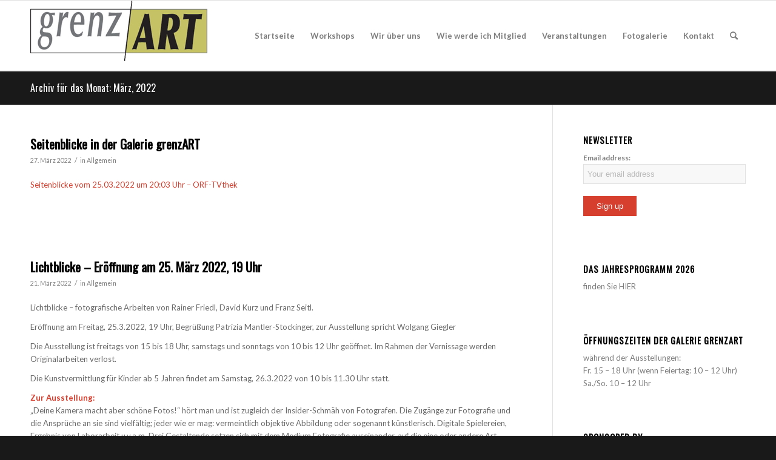

--- FILE ---
content_type: text/html; charset=UTF-8
request_url: http://www.grenzart.org/2022/03/
body_size: 55417
content:
<!DOCTYPE html>
<html lang="de" class="html_stretched responsive av-preloader-disabled  html_header_top html_logo_left html_main_nav_header html_menu_right html_large html_header_sticky html_header_shrinking html_mobile_menu_phone html_header_searchicon html_content_align_center html_header_unstick_top_disabled html_header_stretch_disabled html_av-overlay-side html_av-overlay-side-classic html_av-submenu-noclone html_entry_id_366 av-cookies-no-cookie-consent av-no-preview av-default-lightbox html_text_menu_active av-mobile-menu-switch-default">
<head>
<meta charset="UTF-8" />
<meta name="robots" content="noindex, follow" />


<!-- mobile setting -->
<meta name="viewport" content="width=device-width, initial-scale=1">

<!-- Scripts/CSS and wp_head hook -->
<title>März 2022 &#8211; GrenzART</title>
<meta name='robots' content='max-image-preview:large' />
<link rel="alternate" type="application/rss+xml" title="GrenzART &raquo; Feed" href="http://www.grenzart.org/feed/" />
<link rel="alternate" type="application/rss+xml" title="GrenzART &raquo; Kommentar-Feed" href="http://www.grenzart.org/comments/feed/" />
<link rel="alternate" type="text/calendar" title="GrenzART &raquo; iCal Feed" href="http://www.grenzart.org/events/?ical=1" />

<!-- google webfont font replacement -->

			<script type='text/javascript'>

				(function() {

					/*	check if webfonts are disabled by user setting via cookie - or user must opt in.	*/
					var html = document.getElementsByTagName('html')[0];
					var cookie_check = html.className.indexOf('av-cookies-needs-opt-in') >= 0 || html.className.indexOf('av-cookies-can-opt-out') >= 0;
					var allow_continue = true;
					var silent_accept_cookie = html.className.indexOf('av-cookies-user-silent-accept') >= 0;

					if( cookie_check && ! silent_accept_cookie )
					{
						if( ! document.cookie.match(/aviaCookieConsent/) || html.className.indexOf('av-cookies-session-refused') >= 0 )
						{
							allow_continue = false;
						}
						else
						{
							if( ! document.cookie.match(/aviaPrivacyRefuseCookiesHideBar/) )
							{
								allow_continue = false;
							}
							else if( ! document.cookie.match(/aviaPrivacyEssentialCookiesEnabled/) )
							{
								allow_continue = false;
							}
							else if( document.cookie.match(/aviaPrivacyGoogleWebfontsDisabled/) )
							{
								allow_continue = false;
							}
						}
					}

					if( allow_continue )
					{
						var f = document.createElement('link');

						f.type 	= 'text/css';
						f.rel 	= 'stylesheet';
						f.href 	= 'https://fonts.googleapis.com/css?family=Oswald%7CLato:300,400,700&display=auto';
						f.id 	= 'avia-google-webfont';

						document.getElementsByTagName('head')[0].appendChild(f);
					}
				})();

			</script>
			<script type="text/javascript">
/* <![CDATA[ */
window._wpemojiSettings = {"baseUrl":"https:\/\/s.w.org\/images\/core\/emoji\/15.0.3\/72x72\/","ext":".png","svgUrl":"https:\/\/s.w.org\/images\/core\/emoji\/15.0.3\/svg\/","svgExt":".svg","source":{"concatemoji":"http:\/\/www.grenzart.org\/wp-includes\/js\/wp-emoji-release.min.js?ver=6.5.7"}};
/*! This file is auto-generated */
!function(i,n){var o,s,e;function c(e){try{var t={supportTests:e,timestamp:(new Date).valueOf()};sessionStorage.setItem(o,JSON.stringify(t))}catch(e){}}function p(e,t,n){e.clearRect(0,0,e.canvas.width,e.canvas.height),e.fillText(t,0,0);var t=new Uint32Array(e.getImageData(0,0,e.canvas.width,e.canvas.height).data),r=(e.clearRect(0,0,e.canvas.width,e.canvas.height),e.fillText(n,0,0),new Uint32Array(e.getImageData(0,0,e.canvas.width,e.canvas.height).data));return t.every(function(e,t){return e===r[t]})}function u(e,t,n){switch(t){case"flag":return n(e,"\ud83c\udff3\ufe0f\u200d\u26a7\ufe0f","\ud83c\udff3\ufe0f\u200b\u26a7\ufe0f")?!1:!n(e,"\ud83c\uddfa\ud83c\uddf3","\ud83c\uddfa\u200b\ud83c\uddf3")&&!n(e,"\ud83c\udff4\udb40\udc67\udb40\udc62\udb40\udc65\udb40\udc6e\udb40\udc67\udb40\udc7f","\ud83c\udff4\u200b\udb40\udc67\u200b\udb40\udc62\u200b\udb40\udc65\u200b\udb40\udc6e\u200b\udb40\udc67\u200b\udb40\udc7f");case"emoji":return!n(e,"\ud83d\udc26\u200d\u2b1b","\ud83d\udc26\u200b\u2b1b")}return!1}function f(e,t,n){var r="undefined"!=typeof WorkerGlobalScope&&self instanceof WorkerGlobalScope?new OffscreenCanvas(300,150):i.createElement("canvas"),a=r.getContext("2d",{willReadFrequently:!0}),o=(a.textBaseline="top",a.font="600 32px Arial",{});return e.forEach(function(e){o[e]=t(a,e,n)}),o}function t(e){var t=i.createElement("script");t.src=e,t.defer=!0,i.head.appendChild(t)}"undefined"!=typeof Promise&&(o="wpEmojiSettingsSupports",s=["flag","emoji"],n.supports={everything:!0,everythingExceptFlag:!0},e=new Promise(function(e){i.addEventListener("DOMContentLoaded",e,{once:!0})}),new Promise(function(t){var n=function(){try{var e=JSON.parse(sessionStorage.getItem(o));if("object"==typeof e&&"number"==typeof e.timestamp&&(new Date).valueOf()<e.timestamp+604800&&"object"==typeof e.supportTests)return e.supportTests}catch(e){}return null}();if(!n){if("undefined"!=typeof Worker&&"undefined"!=typeof OffscreenCanvas&&"undefined"!=typeof URL&&URL.createObjectURL&&"undefined"!=typeof Blob)try{var e="postMessage("+f.toString()+"("+[JSON.stringify(s),u.toString(),p.toString()].join(",")+"));",r=new Blob([e],{type:"text/javascript"}),a=new Worker(URL.createObjectURL(r),{name:"wpTestEmojiSupports"});return void(a.onmessage=function(e){c(n=e.data),a.terminate(),t(n)})}catch(e){}c(n=f(s,u,p))}t(n)}).then(function(e){for(var t in e)n.supports[t]=e[t],n.supports.everything=n.supports.everything&&n.supports[t],"flag"!==t&&(n.supports.everythingExceptFlag=n.supports.everythingExceptFlag&&n.supports[t]);n.supports.everythingExceptFlag=n.supports.everythingExceptFlag&&!n.supports.flag,n.DOMReady=!1,n.readyCallback=function(){n.DOMReady=!0}}).then(function(){return e}).then(function(){var e;n.supports.everything||(n.readyCallback(),(e=n.source||{}).concatemoji?t(e.concatemoji):e.wpemoji&&e.twemoji&&(t(e.twemoji),t(e.wpemoji)))}))}((window,document),window._wpemojiSettings);
/* ]]> */
</script>
<style id='wp-emoji-styles-inline-css' type='text/css'>

	img.wp-smiley, img.emoji {
		display: inline !important;
		border: none !important;
		box-shadow: none !important;
		height: 1em !important;
		width: 1em !important;
		margin: 0 0.07em !important;
		vertical-align: -0.1em !important;
		background: none !important;
		padding: 0 !important;
	}
</style>
<link rel='stylesheet' id='wp-block-library-css' href='http://www.grenzart.org/wp-includes/css/dist/block-library/style.min.css?ver=6.5.7' type='text/css' media='all' />
<style id='global-styles-inline-css' type='text/css'>
body{--wp--preset--color--black: #000000;--wp--preset--color--cyan-bluish-gray: #abb8c3;--wp--preset--color--white: #ffffff;--wp--preset--color--pale-pink: #f78da7;--wp--preset--color--vivid-red: #cf2e2e;--wp--preset--color--luminous-vivid-orange: #ff6900;--wp--preset--color--luminous-vivid-amber: #fcb900;--wp--preset--color--light-green-cyan: #7bdcb5;--wp--preset--color--vivid-green-cyan: #00d084;--wp--preset--color--pale-cyan-blue: #8ed1fc;--wp--preset--color--vivid-cyan-blue: #0693e3;--wp--preset--color--vivid-purple: #9b51e0;--wp--preset--color--metallic-red: #b02b2c;--wp--preset--color--maximum-yellow-red: #edae44;--wp--preset--color--yellow-sun: #eeee22;--wp--preset--color--palm-leaf: #83a846;--wp--preset--color--aero: #7bb0e7;--wp--preset--color--old-lavender: #745f7e;--wp--preset--color--steel-teal: #5f8789;--wp--preset--color--raspberry-pink: #d65799;--wp--preset--color--medium-turquoise: #4ecac2;--wp--preset--gradient--vivid-cyan-blue-to-vivid-purple: linear-gradient(135deg,rgba(6,147,227,1) 0%,rgb(155,81,224) 100%);--wp--preset--gradient--light-green-cyan-to-vivid-green-cyan: linear-gradient(135deg,rgb(122,220,180) 0%,rgb(0,208,130) 100%);--wp--preset--gradient--luminous-vivid-amber-to-luminous-vivid-orange: linear-gradient(135deg,rgba(252,185,0,1) 0%,rgba(255,105,0,1) 100%);--wp--preset--gradient--luminous-vivid-orange-to-vivid-red: linear-gradient(135deg,rgba(255,105,0,1) 0%,rgb(207,46,46) 100%);--wp--preset--gradient--very-light-gray-to-cyan-bluish-gray: linear-gradient(135deg,rgb(238,238,238) 0%,rgb(169,184,195) 100%);--wp--preset--gradient--cool-to-warm-spectrum: linear-gradient(135deg,rgb(74,234,220) 0%,rgb(151,120,209) 20%,rgb(207,42,186) 40%,rgb(238,44,130) 60%,rgb(251,105,98) 80%,rgb(254,248,76) 100%);--wp--preset--gradient--blush-light-purple: linear-gradient(135deg,rgb(255,206,236) 0%,rgb(152,150,240) 100%);--wp--preset--gradient--blush-bordeaux: linear-gradient(135deg,rgb(254,205,165) 0%,rgb(254,45,45) 50%,rgb(107,0,62) 100%);--wp--preset--gradient--luminous-dusk: linear-gradient(135deg,rgb(255,203,112) 0%,rgb(199,81,192) 50%,rgb(65,88,208) 100%);--wp--preset--gradient--pale-ocean: linear-gradient(135deg,rgb(255,245,203) 0%,rgb(182,227,212) 50%,rgb(51,167,181) 100%);--wp--preset--gradient--electric-grass: linear-gradient(135deg,rgb(202,248,128) 0%,rgb(113,206,126) 100%);--wp--preset--gradient--midnight: linear-gradient(135deg,rgb(2,3,129) 0%,rgb(40,116,252) 100%);--wp--preset--font-size--small: 1rem;--wp--preset--font-size--medium: 1.125rem;--wp--preset--font-size--large: 1.75rem;--wp--preset--font-size--x-large: clamp(1.75rem, 3vw, 2.25rem);--wp--preset--spacing--20: 0.44rem;--wp--preset--spacing--30: 0.67rem;--wp--preset--spacing--40: 1rem;--wp--preset--spacing--50: 1.5rem;--wp--preset--spacing--60: 2.25rem;--wp--preset--spacing--70: 3.38rem;--wp--preset--spacing--80: 5.06rem;--wp--preset--shadow--natural: 6px 6px 9px rgba(0, 0, 0, 0.2);--wp--preset--shadow--deep: 12px 12px 50px rgba(0, 0, 0, 0.4);--wp--preset--shadow--sharp: 6px 6px 0px rgba(0, 0, 0, 0.2);--wp--preset--shadow--outlined: 6px 6px 0px -3px rgba(255, 255, 255, 1), 6px 6px rgba(0, 0, 0, 1);--wp--preset--shadow--crisp: 6px 6px 0px rgba(0, 0, 0, 1);}body { margin: 0;--wp--style--global--content-size: 800px;--wp--style--global--wide-size: 1130px; }.wp-site-blocks > .alignleft { float: left; margin-right: 2em; }.wp-site-blocks > .alignright { float: right; margin-left: 2em; }.wp-site-blocks > .aligncenter { justify-content: center; margin-left: auto; margin-right: auto; }:where(.is-layout-flex){gap: 0.5em;}:where(.is-layout-grid){gap: 0.5em;}body .is-layout-flow > .alignleft{float: left;margin-inline-start: 0;margin-inline-end: 2em;}body .is-layout-flow > .alignright{float: right;margin-inline-start: 2em;margin-inline-end: 0;}body .is-layout-flow > .aligncenter{margin-left: auto !important;margin-right: auto !important;}body .is-layout-constrained > .alignleft{float: left;margin-inline-start: 0;margin-inline-end: 2em;}body .is-layout-constrained > .alignright{float: right;margin-inline-start: 2em;margin-inline-end: 0;}body .is-layout-constrained > .aligncenter{margin-left: auto !important;margin-right: auto !important;}body .is-layout-constrained > :where(:not(.alignleft):not(.alignright):not(.alignfull)){max-width: var(--wp--style--global--content-size);margin-left: auto !important;margin-right: auto !important;}body .is-layout-constrained > .alignwide{max-width: var(--wp--style--global--wide-size);}body .is-layout-flex{display: flex;}body .is-layout-flex{flex-wrap: wrap;align-items: center;}body .is-layout-flex > *{margin: 0;}body .is-layout-grid{display: grid;}body .is-layout-grid > *{margin: 0;}body{padding-top: 0px;padding-right: 0px;padding-bottom: 0px;padding-left: 0px;}a:where(:not(.wp-element-button)){text-decoration: underline;}.wp-element-button, .wp-block-button__link{background-color: #32373c;border-width: 0;color: #fff;font-family: inherit;font-size: inherit;line-height: inherit;padding: calc(0.667em + 2px) calc(1.333em + 2px);text-decoration: none;}.has-black-color{color: var(--wp--preset--color--black) !important;}.has-cyan-bluish-gray-color{color: var(--wp--preset--color--cyan-bluish-gray) !important;}.has-white-color{color: var(--wp--preset--color--white) !important;}.has-pale-pink-color{color: var(--wp--preset--color--pale-pink) !important;}.has-vivid-red-color{color: var(--wp--preset--color--vivid-red) !important;}.has-luminous-vivid-orange-color{color: var(--wp--preset--color--luminous-vivid-orange) !important;}.has-luminous-vivid-amber-color{color: var(--wp--preset--color--luminous-vivid-amber) !important;}.has-light-green-cyan-color{color: var(--wp--preset--color--light-green-cyan) !important;}.has-vivid-green-cyan-color{color: var(--wp--preset--color--vivid-green-cyan) !important;}.has-pale-cyan-blue-color{color: var(--wp--preset--color--pale-cyan-blue) !important;}.has-vivid-cyan-blue-color{color: var(--wp--preset--color--vivid-cyan-blue) !important;}.has-vivid-purple-color{color: var(--wp--preset--color--vivid-purple) !important;}.has-metallic-red-color{color: var(--wp--preset--color--metallic-red) !important;}.has-maximum-yellow-red-color{color: var(--wp--preset--color--maximum-yellow-red) !important;}.has-yellow-sun-color{color: var(--wp--preset--color--yellow-sun) !important;}.has-palm-leaf-color{color: var(--wp--preset--color--palm-leaf) !important;}.has-aero-color{color: var(--wp--preset--color--aero) !important;}.has-old-lavender-color{color: var(--wp--preset--color--old-lavender) !important;}.has-steel-teal-color{color: var(--wp--preset--color--steel-teal) !important;}.has-raspberry-pink-color{color: var(--wp--preset--color--raspberry-pink) !important;}.has-medium-turquoise-color{color: var(--wp--preset--color--medium-turquoise) !important;}.has-black-background-color{background-color: var(--wp--preset--color--black) !important;}.has-cyan-bluish-gray-background-color{background-color: var(--wp--preset--color--cyan-bluish-gray) !important;}.has-white-background-color{background-color: var(--wp--preset--color--white) !important;}.has-pale-pink-background-color{background-color: var(--wp--preset--color--pale-pink) !important;}.has-vivid-red-background-color{background-color: var(--wp--preset--color--vivid-red) !important;}.has-luminous-vivid-orange-background-color{background-color: var(--wp--preset--color--luminous-vivid-orange) !important;}.has-luminous-vivid-amber-background-color{background-color: var(--wp--preset--color--luminous-vivid-amber) !important;}.has-light-green-cyan-background-color{background-color: var(--wp--preset--color--light-green-cyan) !important;}.has-vivid-green-cyan-background-color{background-color: var(--wp--preset--color--vivid-green-cyan) !important;}.has-pale-cyan-blue-background-color{background-color: var(--wp--preset--color--pale-cyan-blue) !important;}.has-vivid-cyan-blue-background-color{background-color: var(--wp--preset--color--vivid-cyan-blue) !important;}.has-vivid-purple-background-color{background-color: var(--wp--preset--color--vivid-purple) !important;}.has-metallic-red-background-color{background-color: var(--wp--preset--color--metallic-red) !important;}.has-maximum-yellow-red-background-color{background-color: var(--wp--preset--color--maximum-yellow-red) !important;}.has-yellow-sun-background-color{background-color: var(--wp--preset--color--yellow-sun) !important;}.has-palm-leaf-background-color{background-color: var(--wp--preset--color--palm-leaf) !important;}.has-aero-background-color{background-color: var(--wp--preset--color--aero) !important;}.has-old-lavender-background-color{background-color: var(--wp--preset--color--old-lavender) !important;}.has-steel-teal-background-color{background-color: var(--wp--preset--color--steel-teal) !important;}.has-raspberry-pink-background-color{background-color: var(--wp--preset--color--raspberry-pink) !important;}.has-medium-turquoise-background-color{background-color: var(--wp--preset--color--medium-turquoise) !important;}.has-black-border-color{border-color: var(--wp--preset--color--black) !important;}.has-cyan-bluish-gray-border-color{border-color: var(--wp--preset--color--cyan-bluish-gray) !important;}.has-white-border-color{border-color: var(--wp--preset--color--white) !important;}.has-pale-pink-border-color{border-color: var(--wp--preset--color--pale-pink) !important;}.has-vivid-red-border-color{border-color: var(--wp--preset--color--vivid-red) !important;}.has-luminous-vivid-orange-border-color{border-color: var(--wp--preset--color--luminous-vivid-orange) !important;}.has-luminous-vivid-amber-border-color{border-color: var(--wp--preset--color--luminous-vivid-amber) !important;}.has-light-green-cyan-border-color{border-color: var(--wp--preset--color--light-green-cyan) !important;}.has-vivid-green-cyan-border-color{border-color: var(--wp--preset--color--vivid-green-cyan) !important;}.has-pale-cyan-blue-border-color{border-color: var(--wp--preset--color--pale-cyan-blue) !important;}.has-vivid-cyan-blue-border-color{border-color: var(--wp--preset--color--vivid-cyan-blue) !important;}.has-vivid-purple-border-color{border-color: var(--wp--preset--color--vivid-purple) !important;}.has-metallic-red-border-color{border-color: var(--wp--preset--color--metallic-red) !important;}.has-maximum-yellow-red-border-color{border-color: var(--wp--preset--color--maximum-yellow-red) !important;}.has-yellow-sun-border-color{border-color: var(--wp--preset--color--yellow-sun) !important;}.has-palm-leaf-border-color{border-color: var(--wp--preset--color--palm-leaf) !important;}.has-aero-border-color{border-color: var(--wp--preset--color--aero) !important;}.has-old-lavender-border-color{border-color: var(--wp--preset--color--old-lavender) !important;}.has-steel-teal-border-color{border-color: var(--wp--preset--color--steel-teal) !important;}.has-raspberry-pink-border-color{border-color: var(--wp--preset--color--raspberry-pink) !important;}.has-medium-turquoise-border-color{border-color: var(--wp--preset--color--medium-turquoise) !important;}.has-vivid-cyan-blue-to-vivid-purple-gradient-background{background: var(--wp--preset--gradient--vivid-cyan-blue-to-vivid-purple) !important;}.has-light-green-cyan-to-vivid-green-cyan-gradient-background{background: var(--wp--preset--gradient--light-green-cyan-to-vivid-green-cyan) !important;}.has-luminous-vivid-amber-to-luminous-vivid-orange-gradient-background{background: var(--wp--preset--gradient--luminous-vivid-amber-to-luminous-vivid-orange) !important;}.has-luminous-vivid-orange-to-vivid-red-gradient-background{background: var(--wp--preset--gradient--luminous-vivid-orange-to-vivid-red) !important;}.has-very-light-gray-to-cyan-bluish-gray-gradient-background{background: var(--wp--preset--gradient--very-light-gray-to-cyan-bluish-gray) !important;}.has-cool-to-warm-spectrum-gradient-background{background: var(--wp--preset--gradient--cool-to-warm-spectrum) !important;}.has-blush-light-purple-gradient-background{background: var(--wp--preset--gradient--blush-light-purple) !important;}.has-blush-bordeaux-gradient-background{background: var(--wp--preset--gradient--blush-bordeaux) !important;}.has-luminous-dusk-gradient-background{background: var(--wp--preset--gradient--luminous-dusk) !important;}.has-pale-ocean-gradient-background{background: var(--wp--preset--gradient--pale-ocean) !important;}.has-electric-grass-gradient-background{background: var(--wp--preset--gradient--electric-grass) !important;}.has-midnight-gradient-background{background: var(--wp--preset--gradient--midnight) !important;}.has-small-font-size{font-size: var(--wp--preset--font-size--small) !important;}.has-medium-font-size{font-size: var(--wp--preset--font-size--medium) !important;}.has-large-font-size{font-size: var(--wp--preset--font-size--large) !important;}.has-x-large-font-size{font-size: var(--wp--preset--font-size--x-large) !important;}
.wp-block-navigation a:where(:not(.wp-element-button)){color: inherit;}
:where(.wp-block-post-template.is-layout-flex){gap: 1.25em;}:where(.wp-block-post-template.is-layout-grid){gap: 1.25em;}
:where(.wp-block-columns.is-layout-flex){gap: 2em;}:where(.wp-block-columns.is-layout-grid){gap: 2em;}
.wp-block-pullquote{font-size: 1.5em;line-height: 1.6;}
</style>
<link rel='stylesheet' id='contact-form-7-css' href='http://www.grenzart.org/wp-content/plugins/contact-form-7/includes/css/styles.css?ver=5.9.6' type='text/css' media='all' />
<link rel='stylesheet' id='photonic-slider-css' href='http://www.grenzart.org/wp-content/plugins/photonic/include/ext/splide/splide.min.css?ver=20240703-90734' type='text/css' media='all' />
<link rel='stylesheet' id='photonic-lightbox-css' href='http://www.grenzart.org/wp-content/plugins/photonic/include/ext/lightcase/lightcase.min.css?ver=20240703-90734' type='text/css' media='all' />
<link rel='stylesheet' id='photonic-css' href='http://www.grenzart.org/wp-content/plugins/photonic/include/css/front-end/core/photonic.min.css?ver=20240703-90734' type='text/css' media='all' />
<style id='photonic-inline-css' type='text/css'>
/* Retrieved from saved CSS */
.photonic-panel { background:  rgb(17,17,17)  !important;

	border-top: none;
	border-right: none;
	border-bottom: none;
	border-left: none;
 }
.photonic-random-layout .photonic-thumb { padding: 2px}
.photonic-masonry-layout .photonic-thumb, .photonic-masonry-horizontal-layout .photonic-thumb { padding: 2px}
.photonic-mosaic-layout .photonic-thumb { padding: 2px}

</style>
<link rel='stylesheet' id='avia-merged-styles-css' href='http://www.grenzart.org/wp-content/uploads/dynamic_avia/avia-merged-styles-825f62817aa0eab811315ad28222a6bb---690124bb24d36.css' type='text/css' media='all' />
<script type="text/javascript" src="http://www.grenzart.org/wp-includes/js/jquery/jquery.min.js?ver=3.7.1" id="jquery-core-js"></script>
<script type="text/javascript" src="http://www.grenzart.org/wp-includes/js/jquery/jquery-migrate.min.js?ver=3.4.1" id="jquery-migrate-js"></script>
<script type="text/javascript" src="http://www.grenzart.org/wp-content/uploads/dynamic_avia/avia-head-scripts-1dcaec7ca9fdf7e163df8d3c9af0e2b5---690124bb2aaff.js" id="avia-head-scripts-js"></script>
<link rel="https://api.w.org/" href="http://www.grenzart.org/wp-json/" /><link rel="EditURI" type="application/rsd+xml" title="RSD" href="http://www.grenzart.org/xmlrpc.php?rsd" />
<meta name="generator" content="WordPress 6.5.7" />
<meta name="tec-api-version" content="v1"><meta name="tec-api-origin" content="http://www.grenzart.org"><link rel="alternate" href="http://www.grenzart.org/wp-json/tribe/events/v1/" /><link rel="profile" href="https://gmpg.org/xfn/11" />
<link rel="alternate" type="application/rss+xml" title="GrenzART RSS2 Feed" href="http://www.grenzart.org/feed/" />
<link rel="pingback" href="http://www.grenzart.org/xmlrpc.php" />
<!--[if lt IE 9]><script src="http://www.grenzart.org/wp-content/themes/enfold/js/html5shiv.js"></script><![endif]-->


<!-- To speed up the rendering and to display the site as fast as possible to the user we include some styles and scripts for above the fold content inline -->
<script type="text/javascript">'use strict';var avia_is_mobile=!1;if(/Android|webOS|iPhone|iPad|iPod|BlackBerry|IEMobile|Opera Mini/i.test(navigator.userAgent)&&'ontouchstart' in document.documentElement){avia_is_mobile=!0;document.documentElement.className+=' avia_mobile '}
else{document.documentElement.className+=' avia_desktop '};document.documentElement.className+=' js_active ';(function(){var e=['-webkit-','-moz-','-ms-',''],n='',o=!1,a=!1;for(var t in e){if(e[t]+'transform' in document.documentElement.style){o=!0;n=e[t]+'transform'};if(e[t]+'perspective' in document.documentElement.style){a=!0}};if(o){document.documentElement.className+=' avia_transform '};if(a){document.documentElement.className+=' avia_transform3d '};if(typeof document.getElementsByClassName=='function'&&typeof document.documentElement.getBoundingClientRect=='function'&&avia_is_mobile==!1){if(n&&window.innerHeight>0){setTimeout(function(){var e=0,o={},a=0,t=document.getElementsByClassName('av-parallax'),i=window.pageYOffset||document.documentElement.scrollTop;for(e=0;e<t.length;e++){t[e].style.top='0px';o=t[e].getBoundingClientRect();a=Math.ceil((window.innerHeight+i-o.top)*0.3);t[e].style[n]='translate(0px, '+a+'px)';t[e].style.top='auto';t[e].className+=' enabled-parallax '}},50)}}})();</script><style type="text/css">
		@font-face {font-family: 'entypo-fontello'; font-weight: normal; font-style: normal; font-display: auto;
		src: url('http://www.grenzart.org/wp-content/themes/enfold/config-templatebuilder/avia-template-builder/assets/fonts/entypo-fontello.woff2') format('woff2'),
		url('http://www.grenzart.org/wp-content/themes/enfold/config-templatebuilder/avia-template-builder/assets/fonts/entypo-fontello.woff') format('woff'),
		url('http://www.grenzart.org/wp-content/themes/enfold/config-templatebuilder/avia-template-builder/assets/fonts/entypo-fontello.ttf') format('truetype'),
		url('http://www.grenzart.org/wp-content/themes/enfold/config-templatebuilder/avia-template-builder/assets/fonts/entypo-fontello.svg#entypo-fontello') format('svg'),
		url('http://www.grenzart.org/wp-content/themes/enfold/config-templatebuilder/avia-template-builder/assets/fonts/entypo-fontello.eot'),
		url('http://www.grenzart.org/wp-content/themes/enfold/config-templatebuilder/avia-template-builder/assets/fonts/entypo-fontello.eot?#iefix') format('embedded-opentype');
		} #top .avia-font-entypo-fontello, body .avia-font-entypo-fontello, html body [data-av_iconfont='entypo-fontello']:before{ font-family: 'entypo-fontello'; }
		</style>

<!--
Debugging Info for Theme support: 

Theme: Enfold
Version: 6.0
Installed: enfold
AviaFramework Version: 5.6
AviaBuilder Version: 5.3
aviaElementManager Version: 1.0.1
ML:320-PU:94-PLA:4
WP:6.5.7
Compress: CSS:all theme files - JS:all theme files
Updates: enabled - token has changed and not verified
PLAu:4
-->
</head>

<body id="top" class="archive date stretched rtl_columns av-curtain-numeric oswald lato tribe-no-js avia-responsive-images-support" itemscope="itemscope" itemtype="https://schema.org/WebPage" >

	
	<div id='wrap_all'>

	
<header id='header' class='all_colors header_color light_bg_color  av_header_top av_logo_left av_main_nav_header av_menu_right av_large av_header_sticky av_header_shrinking av_header_stretch_disabled av_mobile_menu_phone av_header_searchicon av_header_unstick_top_disabled av_bottom_nav_disabled  av_header_border_disabled' data-av_shrink_factor='50' role="banner" itemscope="itemscope" itemtype="https://schema.org/WPHeader" >

		<div  id='header_main' class='container_wrap container_wrap_logo'>

        <div class='container av-logo-container'><div class='inner-container'><span class='logo avia-standard-logo'><a href='http://www.grenzart.org/' class='' aria-label='acquia_prosper_logo' title='acquia_prosper_logo'><img src="http://www.grenzart.org/wp-content/uploads/2018/10/acquia_prosper_logo.png" height="100" width="300" alt='GrenzART' title='acquia_prosper_logo' /></a></span><nav class='main_menu' data-selectname='Wähle eine Seite'  role="navigation" itemscope="itemscope" itemtype="https://schema.org/SiteNavigationElement" ><div class="avia-menu av-main-nav-wrap"><ul role="menu" class="menu av-main-nav" id="avia-menu"><li role="menuitem" id="menu-item-38" class="menu-item menu-item-type-custom menu-item-object-custom menu-item-top-level menu-item-top-level-1"><a href="/" itemprop="url" tabindex="0"><span class="avia-bullet"></span><span class="avia-menu-text">Startseite</span><span class="avia-menu-fx"><span class="avia-arrow-wrap"><span class="avia-arrow"></span></span></span></a></li>
<li role="menuitem" id="menu-item-1235" class="menu-item menu-item-type-post_type menu-item-object-page menu-item-top-level menu-item-top-level-2"><a href="http://www.grenzart.org/wir-ueber-uns-2/" itemprop="url" tabindex="0"><span class="avia-bullet"></span><span class="avia-menu-text">Workshops</span><span class="avia-menu-fx"><span class="avia-arrow-wrap"><span class="avia-arrow"></span></span></span></a></li>
<li role="menuitem" id="menu-item-39" class="menu-item menu-item-type-post_type menu-item-object-page menu-item-top-level menu-item-top-level-3"><a href="http://www.grenzart.org/wir-ueber-uns/" itemprop="url" tabindex="0"><span class="avia-bullet"></span><span class="avia-menu-text">Wir über uns</span><span class="avia-menu-fx"><span class="avia-arrow-wrap"><span class="avia-arrow"></span></span></span></a></li>
<li role="menuitem" id="menu-item-40" class="menu-item menu-item-type-post_type menu-item-object-page menu-item-top-level menu-item-top-level-4"><a href="http://www.grenzart.org/wie-werde-ich-mitglied/" itemprop="url" tabindex="0"><span class="avia-bullet"></span><span class="avia-menu-text">Wie werde ich Mitglied</span><span class="avia-menu-fx"><span class="avia-arrow-wrap"><span class="avia-arrow"></span></span></span></a></li>
<li role="menuitem" id="menu-item-49" class="menu-item menu-item-type-custom menu-item-object-custom menu-item-top-level menu-item-top-level-5"><a href="/events" itemprop="url" tabindex="0"><span class="avia-bullet"></span><span class="avia-menu-text">Veranstaltungen</span><span class="avia-menu-fx"><span class="avia-arrow-wrap"><span class="avia-arrow"></span></span></span></a></li>
<li role="menuitem" id="menu-item-48" class="menu-item menu-item-type-post_type menu-item-object-page menu-item-top-level menu-item-top-level-6"><a href="http://www.grenzart.org/fotogalerie/" itemprop="url" tabindex="0"><span class="avia-bullet"></span><span class="avia-menu-text">Fotogalerie</span><span class="avia-menu-fx"><span class="avia-arrow-wrap"><span class="avia-arrow"></span></span></span></a></li>
<li role="menuitem" id="menu-item-41" class="menu-item menu-item-type-post_type menu-item-object-page menu-item-top-level menu-item-top-level-7"><a href="http://www.grenzart.org/kontakt/" itemprop="url" tabindex="0"><span class="avia-bullet"></span><span class="avia-menu-text">Kontakt</span><span class="avia-menu-fx"><span class="avia-arrow-wrap"><span class="avia-arrow"></span></span></span></a></li>
<li id="menu-item-search" class="noMobile menu-item menu-item-search-dropdown menu-item-avia-special" role="menuitem"><a aria-label="Suche" href="?s=" rel="nofollow" data-avia-search-tooltip="
&lt;search&gt;
	&lt;form role=&quot;search&quot; action=&quot;http://www.grenzart.org/&quot; id=&quot;searchform&quot; method=&quot;get&quot; class=&quot;&quot;&gt;
		&lt;div&gt;
			&lt;input type=&quot;submit&quot; value=&quot;&quot; id=&quot;searchsubmit&quot; class=&quot;button avia-font-entypo-fontello&quot; title=&quot;Enter at least 3 characters to show search results in a dropdown or click to route to search result page to show all results&quot; /&gt;
			&lt;input type=&quot;search&quot; id=&quot;s&quot; name=&quot;s&quot; value=&quot;&quot; aria-label=&#039;Suche&#039; placeholder=&#039;Suche&#039; required /&gt;
					&lt;/div&gt;
	&lt;/form&gt;
&lt;/search&gt;
" aria-hidden='false' data-av_icon='' data-av_iconfont='entypo-fontello'><span class="avia_hidden_link_text">Suche</span></a></li><li class="av-burger-menu-main menu-item-avia-special " role="menuitem">
	        			<a href="#" aria-label="Menü" aria-hidden="false">
							<span class="av-hamburger av-hamburger--spin av-js-hamburger">
								<span class="av-hamburger-box">
						          <span class="av-hamburger-inner"></span>
						          <strong>Menü</strong>
								</span>
							</span>
							<span class="avia_hidden_link_text">Menü</span>
						</a>
	        		   </li></ul></div></nav></div> </div> 
		<!-- end container_wrap-->
		</div>
<div class="header_bg"></div>
<!-- end header -->
</header>

	<div id='main' class='all_colors' data-scroll-offset='116'>

	<div class='stretch_full container_wrap alternate_color dark_bg_color title_container'><div class='container'><h1 class='main-title entry-title '>Archiv für das Monat: März, 2022</h1></div></div>
		<div class='container_wrap container_wrap_first main_color sidebar_right'>

			<div class='container template-blog '>

				<main class='content av-content-small alpha units av-main-archive'  role="main" itemprop="mainContentOfPage" itemscope="itemscope" itemtype="https://schema.org/Blog" >

					<article class="post-entry post-entry-type-standard post-entry-366 post-loop-1 post-parity-odd single-big  post-366 post type-post status-publish format-standard hentry category-allgemein"  itemscope="itemscope" itemtype="https://schema.org/BlogPosting" itemprop="blogPost" ><div class="blog-meta"></div><div class='entry-content-wrapper clearfix standard-content'><header class="entry-content-header"><h2 class='post-title entry-title '  itemprop="headline" ><a href="http://www.grenzart.org/2022/03/27/seitenblicke-in-der-galerie-grenzart/" rel="bookmark" title="Permanenter Link zu: Seitenblicke in der Galerie grenzART">Seitenblicke in der Galerie grenzART<span class="post-format-icon minor-meta"></span></a></h2><span class="post-meta-infos"><time class="date-container minor-meta updated"  itemprop="datePublished" datetime="2022-03-27T20:35:42+02:00" >27. März 2022</time><span class="text-sep">/</span><span class="blog-categories minor-meta">in <a href="http://www.grenzart.org/category/allgemein/" rel="tag">Allgemein</a></span></span></header><div class="entry-content"  itemprop="text" >
<p><a href="https://tvthek.orf.at/profile/Seitenblicke/4790197/Seitenblicke/14129399">Seitenblicke vom 25.03.2022 um 20:03 Uhr – ORF-TVthek</a></p>
</div><footer class="entry-footer"></footer><div class='post_delimiter'></div></div><div class="post_author_timeline"></div><span class='hidden'>
				<span class='av-structured-data'  itemprop="image" itemscope="itemscope" itemtype="https://schema.org/ImageObject" >
						<span itemprop='url'>http://www.grenzart.org/wp-content/uploads/2018/10/acquia_prosper_logo.png</span>
						<span itemprop='height'>0</span>
						<span itemprop='width'>0</span>
				</span>
				<span class='av-structured-data'  itemprop="publisher" itemtype="https://schema.org/Organization" itemscope="itemscope" >
						<span itemprop='name'>office</span>
						<span itemprop='logo' itemscope itemtype='https://schema.org/ImageObject'>
							<span itemprop='url'>http://www.grenzart.org/wp-content/uploads/2018/10/acquia_prosper_logo.png</span>
						</span>
				</span><span class='av-structured-data'  itemprop="author" itemscope="itemscope" itemtype="https://schema.org/Person" ><span itemprop='name'>office</span></span><span class='av-structured-data'  itemprop="datePublished" datetime="2022-03-27T20:35:42+02:00" >2022-03-27 20:35:42</span><span class='av-structured-data'  itemprop="dateModified" itemtype="https://schema.org/dateModified" >2022-03-27 20:35:45</span><span class='av-structured-data'  itemprop="mainEntityOfPage" itemtype="https://schema.org/mainEntityOfPage" ><span itemprop='name'>Seitenblicke in der Galerie grenzART</span></span></span></article><article class="post-entry post-entry-type-standard post-entry-362 post-loop-2 post-parity-even single-big  post-362 post type-post status-publish format-standard hentry category-allgemein"  itemscope="itemscope" itemtype="https://schema.org/BlogPosting" itemprop="blogPost" ><div class="blog-meta"></div><div class='entry-content-wrapper clearfix standard-content'><header class="entry-content-header"><h2 class='post-title entry-title '  itemprop="headline" ><a href="http://www.grenzart.org/2022/03/21/lichtblicke-eroeffnung-am-25-maerz-2022-19-uhr/" rel="bookmark" title="Permanenter Link zu: Lichtblicke &#8211; Eröffnung am 25. März 2022, 19 Uhr">Lichtblicke &#8211; Eröffnung am 25. März 2022, 19 Uhr<span class="post-format-icon minor-meta"></span></a></h2><span class="post-meta-infos"><time class="date-container minor-meta updated"  itemprop="datePublished" datetime="2022-03-21T12:45:02+01:00" >21. März 2022</time><span class="text-sep">/</span><span class="blog-categories minor-meta">in <a href="http://www.grenzart.org/category/allgemein/" rel="tag">Allgemein</a></span></span></header><div class="entry-content"  itemprop="text" >
<p>Lichtblicke &#8211; fotografische Arbeiten von Rainer Friedl, David Kurz und Franz Seitl.</p>



<p>Eröffnung am Freitag, 25.3.2022, 19 Uhr, Begrüßung Patrizia Mantler-Stockinger, zur Ausstellung spricht Wolgang Giegler</p>



<p>Die Ausstellung ist freitags von 15 bis 18 Uhr, samstags und sonntags von 10 bis 12 Uhr geöffnet. Im Rahmen der Vernissage werden Originalarbeiten verlost.</p>



<p>Die Kunstvermittlung für Kinder ab 5 Jahren findet am Samstag, 26.3.2022 von 10 bis 11.30 Uhr statt.</p>



<p><strong>Zur Ausstellung: </strong><br>„Deine Kamera macht aber schöne Fotos!“ hört man und ist zugleich der Insider-Schmäh von Fotografen. Die Zugänge zur Fotografie und die Ansprüche an sie sind vielfältig; jeder wie er mag: vermeintlich objektive Abbildung oder sogenannt künstlerisch. Digitale Spielereien, Ergebnis von Laborarbeit u.v.a.m. Drei Gestaltende setzen sich mit dem Medium Fotografie auseinander, auf die eine oder andere Art.</p>



<p><strong>Rainer Friedl: </strong>Sein Herz schlägt für die Fotografie; seit vielen Jahren hauptberuflicher Bild-Geschichten- Erzähler. Betreiber der ersten Foto-Galerie Tullns. Ausgezeichnet beim Europäischen Architekturfoto-Preis für seine Serie „Bewegtbilder“. Foto-Beiträge für zahlreiche Publikationen und Bücher.</p>



<p><strong>David Kurz</strong> nutzt die Mittel der Fotografie ohne ihre abbildenden  Qualitäten in Anspruch zu nehmen – eine Fotografie, die nichts abbildet,  außer das Licht an sich – eine kameralose Bilderzeugung, die durch chemische Prozesse im Schwarzweiß-Labor sichtbar gemacht und  manipuliert wird.</p>



<p><strong>Franz Seitl</strong>: Motive-Finder seit jugendlichen Analogzeiten, fasziniert vom  oft Ungesehenen oder Ignorierten, Freund des besonderen Blickwinkels  und der schrägen Perspektive. Die fotografische Beute aus geplanten  Streifzügen oder vom Zufall zugespielten Entdeckungen möchte gesehen  werden.</p>
</div><footer class="entry-footer"></footer><div class='post_delimiter'></div></div><div class="post_author_timeline"></div><span class='hidden'>
				<span class='av-structured-data'  itemprop="image" itemscope="itemscope" itemtype="https://schema.org/ImageObject" >
						<span itemprop='url'>http://www.grenzart.org/wp-content/uploads/2018/10/acquia_prosper_logo.png</span>
						<span itemprop='height'>0</span>
						<span itemprop='width'>0</span>
				</span>
				<span class='av-structured-data'  itemprop="publisher" itemtype="https://schema.org/Organization" itemscope="itemscope" >
						<span itemprop='name'>office</span>
						<span itemprop='logo' itemscope itemtype='https://schema.org/ImageObject'>
							<span itemprop='url'>http://www.grenzart.org/wp-content/uploads/2018/10/acquia_prosper_logo.png</span>
						</span>
				</span><span class='av-structured-data'  itemprop="author" itemscope="itemscope" itemtype="https://schema.org/Person" ><span itemprop='name'>office</span></span><span class='av-structured-data'  itemprop="datePublished" datetime="2022-03-21T12:45:02+01:00" >2022-03-21 12:45:02</span><span class='av-structured-data'  itemprop="dateModified" itemtype="https://schema.org/dateModified" >2022-03-21 12:46:33</span><span class='av-structured-data'  itemprop="mainEntityOfPage" itemtype="https://schema.org/mainEntityOfPage" ><span itemprop='name'>Lichtblicke &#8211; Eröffnung am 25. März 2022, 19 Uhr</span></span></span></article><article class="post-entry post-entry-type-standard post-entry-358 post-loop-3 post-parity-odd post-entry-last single-big  post-358 post type-post status-publish format-standard hentry category-allgemein"  itemscope="itemscope" itemtype="https://schema.org/BlogPosting" itemprop="blogPost" ><div class="blog-meta"></div><div class='entry-content-wrapper clearfix standard-content'><header class="entry-content-header"><h2 class='post-title entry-title '  itemprop="headline" ><a href="http://www.grenzart.org/2022/03/05/spaziergang-am-8-3-um-15-30-uhr/" rel="bookmark" title="Permanenter Link zu: Spaziergang am 8.3. um 15. 30 Uhr">Spaziergang am 8.3. um 15. 30 Uhr<span class="post-format-icon minor-meta"></span></a></h2><span class="post-meta-infos"><time class="date-container minor-meta updated"  itemprop="datePublished" datetime="2022-03-05T13:09:36+01:00" >5. März 2022</time><span class="text-sep">/</span><span class="blog-categories minor-meta">in <a href="http://www.grenzart.org/category/allgemein/" rel="tag">Allgemein</a></span></span></header><div class="entry-content"  itemprop="text" >
<p>Der Verein „Frauen für Frauen“ , der Unterstützung für Frauen in unterschiedlichsten Bereichen zur Verfügung stellt, lädt zum gemeinsamen Spaziergang ein. <em>Startpunkt </em>ist um 15:30 Uhr direkt beim Frauenberatungs- und Bildungszentrum &#8222;FRAUEN für FRAUEN&#8220; (Dechant Pfeiferstraße 3, 2020 Hollabrunn). Besucht werden Orte an denen Frauen in Hollabrunn gewirkt haben. Der Spaziergang endet gegen 17:00 bei der Galerie, wo noch Künstlergespräche und Bewirtung auf Sie warten!</p>
</div><footer class="entry-footer"></footer><div class='post_delimiter'></div></div><div class="post_author_timeline"></div><span class='hidden'>
				<span class='av-structured-data'  itemprop="image" itemscope="itemscope" itemtype="https://schema.org/ImageObject" >
						<span itemprop='url'>http://www.grenzart.org/wp-content/uploads/2018/10/acquia_prosper_logo.png</span>
						<span itemprop='height'>0</span>
						<span itemprop='width'>0</span>
				</span>
				<span class='av-structured-data'  itemprop="publisher" itemtype="https://schema.org/Organization" itemscope="itemscope" >
						<span itemprop='name'>office</span>
						<span itemprop='logo' itemscope itemtype='https://schema.org/ImageObject'>
							<span itemprop='url'>http://www.grenzart.org/wp-content/uploads/2018/10/acquia_prosper_logo.png</span>
						</span>
				</span><span class='av-structured-data'  itemprop="author" itemscope="itemscope" itemtype="https://schema.org/Person" ><span itemprop='name'>office</span></span><span class='av-structured-data'  itemprop="datePublished" datetime="2022-03-05T13:09:36+01:00" >2022-03-05 13:09:36</span><span class='av-structured-data'  itemprop="dateModified" itemtype="https://schema.org/dateModified" >2022-03-05 13:09:36</span><span class='av-structured-data'  itemprop="mainEntityOfPage" itemtype="https://schema.org/mainEntityOfPage" ><span itemprop='name'>Spaziergang am 8.3. um 15. 30 Uhr</span></span></span></article><div class='single-big'></div>
				<!--end content-->
				</main>

				<aside class='sidebar sidebar_right   alpha units'  role="complementary" itemscope="itemscope" itemtype="https://schema.org/WPSideBar" ><div class="inner_sidebar extralight-border"><section id="mc4wp_form_widget-2" class="widget clearfix widget_mc4wp_form_widget"><h3 class="widgettitle">Newsletter</h3><script>(function() {
	window.mc4wp = window.mc4wp || {
		listeners: [],
		forms: {
			on: function(evt, cb) {
				window.mc4wp.listeners.push(
					{
						event   : evt,
						callback: cb
					}
				);
			}
		}
	}
})();
</script><!-- Mailchimp for WordPress v4.9.13 - https://wordpress.org/plugins/mailchimp-for-wp/ --><form id="mc4wp-form-1" class="mc4wp-form mc4wp-form-53" method="post" data-id="53" data-name="" ><div class="mc4wp-form-fields"><p>
	<label>Email address: </label>
	<input type="email" name="EMAIL" placeholder="Your email address" required />
</p>

<p>
	<input type="submit" value="Sign up" />
</p></div><label style="display: none !important;">Wenn du ein Mensch bist, lasse das Feld leer: <input type="text" name="_mc4wp_honeypot" value="" tabindex="-1" autocomplete="off" /></label><input type="hidden" name="_mc4wp_timestamp" value="1768687649" /><input type="hidden" name="_mc4wp_form_id" value="53" /><input type="hidden" name="_mc4wp_form_element_id" value="mc4wp-form-1" /><div class="mc4wp-response"></div></form><!-- / Mailchimp for WordPress Plugin --><span class="seperator extralight-border"></span></section><section id="text-5" class="widget clearfix widget_text"><h3 class="widgettitle">Das Jahresprogramm 2026</h3>			<div class="textwidget"><p>finden Sie <a href="http://www.grenzart.org/wp-content/uploads/2026/01/JahresProgr-_2026-K5-LOW_beschnitt.pdf">HIER</a></p>
</div>
		<span class="seperator extralight-border"></span></section><section id="text-2" class="widget clearfix widget_text"><h3 class="widgettitle">Öffnungszeiten der Galerie GrenzART</h3>			<div class="textwidget"><p>während der Ausstellungen:<br />
Fr. 15 – 18 Uhr (wenn Feiertag: 10 – 12 Uhr)<br />
Sa./So. 10 – 12 Uhr</p>
</div>
		<span class="seperator extralight-border"></span></section><section id="custom_html-2" class="widget_text widget clearfix widget_custom_html"><h3 class="widgettitle">sponsored by</h3><div class="textwidget custom-html-widget"><a href="http://www.noe.gv.at/Kultur-Freizeit/Kunst-Kultur.wai.html" target="_blank" rel="noopener"><img src="/wp-content/uploads/2021/02/Kultur_NOE.jpg"></a></div><span class="seperator extralight-border"></span></section><section id="archives-4" class="widget clearfix widget_archive"><h3 class="widgettitle">Archiv (Datum Veröffentlichung)</h3>		<label class="screen-reader-text" for="archives-dropdown-4">Archiv (Datum Veröffentlichung)</label>
		<select id="archives-dropdown-4" name="archive-dropdown">
			
			<option value="">Monat auswählen</option>
				<option value='http://www.grenzart.org/2026/01/'> Januar 2026 </option>
	<option value='http://www.grenzart.org/2025/12/'> Dezember 2025 </option>
	<option value='http://www.grenzart.org/2025/11/'> November 2025 </option>
	<option value='http://www.grenzart.org/2025/10/'> Oktober 2025 </option>
	<option value='http://www.grenzart.org/2025/08/'> August 2025 </option>
	<option value='http://www.grenzart.org/2025/07/'> Juli 2025 </option>
	<option value='http://www.grenzart.org/2025/06/'> Juni 2025 </option>
	<option value='http://www.grenzart.org/2025/05/'> Mai 2025 </option>
	<option value='http://www.grenzart.org/2025/04/'> April 2025 </option>
	<option value='http://www.grenzart.org/2025/03/'> März 2025 </option>
	<option value='http://www.grenzart.org/2025/02/'> Februar 2025 </option>
	<option value='http://www.grenzart.org/2025/01/'> Januar 2025 </option>
	<option value='http://www.grenzart.org/2024/12/'> Dezember 2024 </option>
	<option value='http://www.grenzart.org/2024/10/'> Oktober 2024 </option>
	<option value='http://www.grenzart.org/2024/09/'> September 2024 </option>
	<option value='http://www.grenzart.org/2024/08/'> August 2024 </option>
	<option value='http://www.grenzart.org/2024/07/'> Juli 2024 </option>
	<option value='http://www.grenzart.org/2024/05/'> Mai 2024 </option>
	<option value='http://www.grenzart.org/2024/04/'> April 2024 </option>
	<option value='http://www.grenzart.org/2024/03/'> März 2024 </option>
	<option value='http://www.grenzart.org/2024/02/'> Februar 2024 </option>
	<option value='http://www.grenzart.org/2024/01/'> Januar 2024 </option>
	<option value='http://www.grenzart.org/2023/12/'> Dezember 2023 </option>
	<option value='http://www.grenzart.org/2023/11/'> November 2023 </option>
	<option value='http://www.grenzart.org/2023/10/'> Oktober 2023 </option>
	<option value='http://www.grenzart.org/2023/09/'> September 2023 </option>
	<option value='http://www.grenzart.org/2023/07/'> Juli 2023 </option>
	<option value='http://www.grenzart.org/2023/05/'> Mai 2023 </option>
	<option value='http://www.grenzart.org/2023/04/'> April 2023 </option>
	<option value='http://www.grenzart.org/2023/03/'> März 2023 </option>
	<option value='http://www.grenzart.org/2023/02/'> Februar 2023 </option>
	<option value='http://www.grenzart.org/2023/01/'> Januar 2023 </option>
	<option value='http://www.grenzart.org/2022/12/'> Dezember 2022 </option>
	<option value='http://www.grenzart.org/2022/11/'> November 2022 </option>
	<option value='http://www.grenzart.org/2022/10/'> Oktober 2022 </option>
	<option value='http://www.grenzart.org/2022/09/'> September 2022 </option>
	<option value='http://www.grenzart.org/2022/08/'> August 2022 </option>
	<option value='http://www.grenzart.org/2022/06/'> Juni 2022 </option>
	<option value='http://www.grenzart.org/2022/05/'> Mai 2022 </option>
	<option value='http://www.grenzart.org/2022/04/'> April 2022 </option>
	<option value='http://www.grenzart.org/2022/03/' selected='selected'> März 2022 </option>
	<option value='http://www.grenzart.org/2022/02/'> Februar 2022 </option>
	<option value='http://www.grenzart.org/2022/01/'> Januar 2022 </option>
	<option value='http://www.grenzart.org/2021/12/'> Dezember 2021 </option>
	<option value='http://www.grenzart.org/2021/11/'> November 2021 </option>
	<option value='http://www.grenzart.org/2021/10/'> Oktober 2021 </option>
	<option value='http://www.grenzart.org/2021/09/'> September 2021 </option>
	<option value='http://www.grenzart.org/2021/08/'> August 2021 </option>
	<option value='http://www.grenzart.org/2021/07/'> Juli 2021 </option>
	<option value='http://www.grenzart.org/2021/06/'> Juni 2021 </option>
	<option value='http://www.grenzart.org/2021/05/'> Mai 2021 </option>
	<option value='http://www.grenzart.org/2021/04/'> April 2021 </option>
	<option value='http://www.grenzart.org/2021/01/'> Januar 2021 </option>
	<option value='http://www.grenzart.org/2020/12/'> Dezember 2020 </option>
	<option value='http://www.grenzart.org/2020/11/'> November 2020 </option>
	<option value='http://www.grenzart.org/2020/10/'> Oktober 2020 </option>
	<option value='http://www.grenzart.org/2020/09/'> September 2020 </option>
	<option value='http://www.grenzart.org/2020/08/'> August 2020 </option>
	<option value='http://www.grenzart.org/2020/06/'> Juni 2020 </option>
	<option value='http://www.grenzart.org/2020/05/'> Mai 2020 </option>
	<option value='http://www.grenzart.org/2020/03/'> März 2020 </option>
	<option value='http://www.grenzart.org/2020/02/'> Februar 2020 </option>
	<option value='http://www.grenzart.org/2020/01/'> Januar 2020 </option>
	<option value='http://www.grenzart.org/2019/12/'> Dezember 2019 </option>
	<option value='http://www.grenzart.org/2019/11/'> November 2019 </option>
	<option value='http://www.grenzart.org/2019/10/'> Oktober 2019 </option>
	<option value='http://www.grenzart.org/2019/08/'> August 2019 </option>
	<option value='http://www.grenzart.org/2019/06/'> Juni 2019 </option>
	<option value='http://www.grenzart.org/2019/04/'> April 2019 </option>
	<option value='http://www.grenzart.org/2019/03/'> März 2019 </option>
	<option value='http://www.grenzart.org/2019/02/'> Februar 2019 </option>
	<option value='http://www.grenzart.org/2019/01/'> Januar 2019 </option>
	<option value='http://www.grenzart.org/2018/10/'> Oktober 2018 </option>

		</select>

			<script type="text/javascript">
/* <![CDATA[ */

(function() {
	var dropdown = document.getElementById( "archives-dropdown-4" );
	function onSelectChange() {
		if ( dropdown.options[ dropdown.selectedIndex ].value !== '' ) {
			document.location.href = this.options[ this.selectedIndex ].value;
		}
	}
	dropdown.onchange = onSelectChange;
})();

/* ]]> */
</script>
<span class="seperator extralight-border"></span></section></div></aside>
			</div><!--end container-->

		</div><!-- close default .container_wrap element -->



	
				<footer class='container_wrap socket_color' id='socket'  role="contentinfo" itemscope="itemscope" itemtype="https://schema.org/WPFooter" >
                    <div class='container'>

                        <span class='copyright'>© Copyright - GRENZART                            </span>

                        
                    </div>

	            <!-- ####### END SOCKET CONTAINER ####### -->
				</footer>


					<!-- end main -->
		</div>

		<!-- end wrap_all --></div>

<a href='#top' title='Nach oben scrollen' id='scroll-top-link' aria-hidden='true' data-av_icon='' data-av_iconfont='entypo-fontello' tabindex='-1'><span class="avia_hidden_link_text">Nach oben scrollen</span></a>

<div id="fb-root"></div>

		<script>
		( function ( body ) {
			'use strict';
			body.className = body.className.replace( /\btribe-no-js\b/, 'tribe-js' );
		} )( document.body );
		</script>
		<script>(function() {function maybePrefixUrlField () {
  const value = this.value.trim()
  if (value !== '' && value.indexOf('http') !== 0) {
    this.value = 'http://' + value
  }
}

const urlFields = document.querySelectorAll('.mc4wp-form input[type="url"]')
for (let j = 0; j < urlFields.length; j++) {
  urlFields[j].addEventListener('blur', maybePrefixUrlField)
}
})();</script>
 <script type='text/javascript'>
 /* <![CDATA[ */  
var avia_framework_globals = avia_framework_globals || {};
    avia_framework_globals.frameworkUrl = 'http://www.grenzart.org/wp-content/themes/enfold/framework/';
    avia_framework_globals.installedAt = 'http://www.grenzart.org/wp-content/themes/enfold/';
    avia_framework_globals.ajaxurl = 'http://www.grenzart.org/wp-admin/admin-ajax.php';
/* ]]> */ 
</script>
 
 <script> /* <![CDATA[ */var tribe_l10n_datatables = {"aria":{"sort_ascending":": aktivieren, um Spalte aufsteigend zu sortieren","sort_descending":": aktivieren, um Spalte absteigend zu sortieren"},"length_menu":"Zeige _MENU_ Eintr\u00e4ge","empty_table":"Keine Daten in der Tabelle verf\u00fcgbar","info":"_START_ bis _END_ von _TOTAL_ Eintr\u00e4gen","info_empty":"Zeige 0 bis 0 von 0 Eintr\u00e4gen","info_filtered":"(gefiltert aus _MAX_ Eintr\u00e4gen gesamt)","zero_records":"Keine passenden Eintr\u00e4ge gefunden","search":"Suche:","all_selected_text":"Alle Objekte auf dieser Seite wurden selektiert. ","select_all_link":"Alle Seiten ausw\u00e4hlen","clear_selection":"Auswahl aufheben.","pagination":{"all":"Alle","next":"Weiter","previous":"Zur\u00fcck"},"select":{"rows":{"0":"","_":": Ausgew\u00e4hlte %d Zeilen","1":": Ausgew\u00e4hlt 1 Zeile"}},"datepicker":{"dayNames":["Sonntag","Montag","Dienstag","Mittwoch","Donnerstag","Freitag","Samstag"],"dayNamesShort":["So.","Mo.","Di.","Mi.","Do.","Fr.","Sa."],"dayNamesMin":["S","M","D","M","D","F","S"],"monthNames":["Januar","Februar","M\u00e4rz","April","Mai","Juni","Juli","August","September","Oktober","November","Dezember"],"monthNamesShort":["Januar","Februar","M\u00e4rz","April","Mai","Juni","Juli","August","September","Oktober","November","Dezember"],"monthNamesMin":["Jan.","Feb.","M\u00e4rz","Apr.","Mai","Juni","Juli","Aug.","Sep.","Okt.","Nov.","Dez."],"nextText":"Weiter","prevText":"Zur\u00fcck","currentText":"Heute","closeText":"Erledigt","today":"Heute","clear":"Zur\u00fccksetzen"}};/* ]]> */ </script><script type="text/javascript" src="http://www.grenzart.org/wp-content/plugins/contact-form-7/includes/swv/js/index.js?ver=5.9.6" id="swv-js"></script>
<script type="text/javascript" id="contact-form-7-js-extra">
/* <![CDATA[ */
var wpcf7 = {"api":{"root":"http:\/\/www.grenzart.org\/wp-json\/","namespace":"contact-form-7\/v1"}};
/* ]]> */
</script>
<script type="text/javascript" src="http://www.grenzart.org/wp-content/plugins/contact-form-7/includes/js/index.js?ver=5.9.6" id="contact-form-7-js"></script>
<script type="text/javascript" defer src="http://www.grenzart.org/wp-content/plugins/mailchimp-for-wp/assets/js/forms.js?ver=4.9.13" id="mc4wp-forms-api-js"></script>
<script type="text/javascript" src="http://www.grenzart.org/wp-content/uploads/dynamic_avia/avia-footer-scripts-31aacd46aab4c77f33e60a5391f26836---690124bb5fed5.js" id="avia-footer-scripts-js"></script>
</body>
</html>


--- FILE ---
content_type: text/css
request_url: http://www.grenzart.org/wp-content/plugins/photonic/include/ext/lightcase/lightcase.min.css?ver=20240703-90734
body_size: 13510
content:
[class*=lightcase-icon-]:before{font-family:"Helvetica Neue",Helvetica,Arial,sans-serif;font-style:normal;font-weight:400;display:inline-block;text-decoration:inherit;width:1em;text-align:center;font-variant:normal;text-transform:none;line-height:1em}.lightcase-icon-close,.lightcase-icon-next,.lightcase-icon-pause,.lightcase-icon-play,.lightcase-icon-prev{width:2em;height:2em;text-align:left;border-radius:50%;position:fixed;z-index:10002;-webkit-transition:color .3s ease;transition:color .3s ease;border-width:2px;border-color:rgba(255,255,255,.6);border-style:solid;box-sizing:content-box}.lightcase-icon-close:after,.lightcase-icon-close:before,.lightcase-icon-next:after,.lightcase-icon-next:before,.lightcase-icon-pause:after,.lightcase-icon-pause:before,.lightcase-icon-prev:after,.lightcase-icon-prev:before{width:2px;background-color:#fff;background-color:rgba(255,255,255,.6);content:'';position:absolute;top:20%;bottom:20%;left:50%;margin-left:-1px}.lightcase-icon-close:focus:after,.lightcase-icon-close:focus:before,.lightcase-icon-close:hover:after,.lightcase-icon-close:hover:before,.lightcase-icon-next:focus:after,.lightcase-icon-next:focus:before,.lightcase-icon-next:hover:after,.lightcase-icon-next:hover:before,.lightcase-icon-pause:focus:after,.lightcase-icon-pause:focus:before,.lightcase-icon-pause:hover:after,.lightcase-icon-pause:hover:before,.lightcase-icon-prev:focus:after,.lightcase-icon-prev:focus:before,.lightcase-icon-prev:hover:after,.lightcase-icon-prev:hover:before{background-color:#fff}.lightcase-icon-close:focus,.lightcase-icon-close:focus:after,.lightcase-icon-close:focus:before,.lightcase-icon-close:hover,.lightcase-icon-close:hover:after,.lightcase-icon-close:hover:before,.lightcase-icon-next:focus,.lightcase-icon-next:focus:after,.lightcase-icon-next:focus:before,.lightcase-icon-next:hover,.lightcase-icon-next:hover:after,.lightcase-icon-next:hover:before,.lightcase-icon-pause:focus,.lightcase-icon-pause:focus:after,.lightcase-icon-pause:focus:before,.lightcase-icon-pause:hover,.lightcase-icon-pause:hover:after,.lightcase-icon-pause:hover:before,.lightcase-icon-play:focus,.lightcase-icon-play:hover,.lightcase-icon-prev:focus,.lightcase-icon-prev:focus:after,.lightcase-icon-prev:focus:before,.lightcase-icon-prev:hover,.lightcase-icon-prev:hover:after,.lightcase-icon-prev:hover:before{color:#fff;border-color:#fff;box-shadow:0 0 10px rgba(255,255,255,.6)}.lightcase-icon-close{top:2.5em;right:2.5em;text-indent:-9999px}.lightcase-icon-close:before{-webkit-transform:rotate(45deg);-ms-transform:rotate(45deg);transform:rotate(45deg)}.lightcase-icon-close:after{-webkit-transform:rotate(-45deg);-ms-transform:rotate(-45deg);transform:rotate(-45deg)}.lightcase-icon-next:before{width:4px;transform:rotate(-45deg) translate(.075em,-.075em) scale(.5)}.lightcase-icon-next:after{width:4px;transform:rotate(45deg) translate(.075em,.075em) scale(.5)}.lightcase-icon-prev:before{width:4px;transform:rotate(45deg) translate(-.075em,-.075em) scale(.5);margin-left:-.06em}.lightcase-icon-prev:after{width:4px;transform:rotate(-45deg) translate(-.075em,.075em) scale(.5);margin-left:-.06em}.lightcase-icon-pause,.lightcase-icon-play{height:1em!important;vertical-align:middle;display:none;position:fixed;z-index:10001}.lightcase-icon-play:before{width:0;height:0;border:.25em solid transparent;content:'';display:inline-block;border-right:none;border-left-color:rgba(255,255,255,.6);-webkit-transform:translate(.1em,-.1em);-moz-transform:translate(.1em,-.1em);-ms-transform:translate(.1em,-.1em);-o-transform:translate(.1em,-.1em);transform:translate(.1em,-.1em)}.lightcase-icon-play:hover:after,.lightcase-icon-play:hover:before{border-left-color:#fff}.lightcase-icon-pause:before{width:4px;-webkit-transform:translate(-.15em) scale(.75);-moz-transform:translate(-.15em) scale(.75);-ms-transform:translate(-.15em) scale(.75);-o-transform:translate(-.15em) scale(.75);transform:translate(-.15em) scale(.75)}.lightcase-icon-pause:after{width:4px;-webkit-transform:translate(.15em) scale(.75);-moz-transform:translate(.15em) scale(.75);-ms-transform:translate(.15em) scale(.75);-o-transform:translate(.15em) scale(.75);transform:translate(.15em) scale(.75)}.lightcase-icon-spin,.lightcase-icon-spin:after{border-radius:50%;width:5em;height:5em}.lightcase-icon-spin{margin:60px auto;font-size:10px;position:relative;text-indent:-9999em;border-top:.8em solid rgba(255,255,255,.2);border-right:.8em solid rgba(255,255,255,.2);border-bottom:.8em solid rgba(255,255,255,.2);border-left:.8em solid #fff;border-left:.8em solid rgba(255,255,255,.8);-webkit-transform:translateZ(0);-ms-transform:translateZ(0);transform:translateZ(0);-webkit-animation:lightcase-spin 1.1s infinite linear;animation:lightcase-spin 1.1s infinite linear}@-webkit-keyframes lightcase-spin{0%{-webkit-transform:rotate(0);transform:rotate(0)}100%{-webkit-transform:rotate(360deg);transform:rotate(360deg)}}@keyframes lightcase-spin{0%{-webkit-transform:rotate(0);transform:rotate(0)}100%{-webkit-transform:rotate(360deg);transform:rotate(360deg)}}#lightcase-case{display:none;position:fixed;z-index:2002;top:50%;left:50%;font-family:arial,sans-serif;font-size:13px;line-height:1.5;text-align:left;text-shadow:0 0 10px rgba(0,0,0,.5)}@media screen and (max-width:640px){#lightcase-case:not([data-lc-type=image]):not([data-lc-type=video]):not([data-lc-type=flash]):not([data-lc-type=error]){position:relative!important;top:auto!important;left:auto!important;width:auto!important;height:auto!important;margin:0!important;padding:0!important;border:none!important;background:0 0!important}}@media screen and (min-width:641px){#lightcase-case:not([data-lc-type=error]) #lightcase-content{position:relative;z-index:1;overflow:hidden;text-shadow:none;background-color:#fff;-webkit-box-shadow:0 0 30px rgba(0,0,0,.5);-moz-box-shadow:0 0 30px rgba(0,0,0,.5);-o-box-shadow:0 0 30px rgba(0,0,0,.5);box-shadow:0 0 30px rgba(0,0,0,.5);-webkit-backface-visibility:hidden}}@media screen and (min-width:641px){#lightcase-case[data-lc-type=image] #lightcase-content,#lightcase-case[data-lc-type=video] #lightcase-content{background-color:#333}}#lightcase-case:not([data-lc-type=image]):not([data-lc-type=video]):not([data-lc-type=flash]):not([data-lc-type=error]) #lightcase-content{-webkit-box-shadow:none;-moz-box-shadow:none;-o-box-shadow:none;box-shadow:none}@media screen and (max-width:640px){#lightcase-case:not([data-lc-type=image]):not([data-lc-type=video]):not([data-lc-type=flash]):not([data-lc-type=error]) #lightcase-content{position:relative!important;top:auto!important;left:auto!important;width:auto!important;height:auto!important;margin:0!important;padding:0!important;border:none!important;background:0 0!important}}#lightcase-case:not([data-lc-type=image]):not([data-lc-type=video]):not([data-lc-type=flash]):not([data-lc-type=error]) #lightcase-content .lightcase-contentInner{-webkit-box-sizing:border-box;-moz-box-sizing:border-box;-o-box-sizing:border-box;box-sizing:border-box}@media screen and (max-width:640px){#lightcase-case:not([data-lc-type=image]):not([data-lc-type=video]):not([data-lc-type=flash]):not([data-lc-type=error]) #lightcase-content .lightcase-contentInner{padding:15px}#lightcase-case:not([data-lc-type=image]):not([data-lc-type=video]):not([data-lc-type=flash]):not([data-lc-type=error]) #lightcase-content .lightcase-contentInner,#lightcase-case:not([data-lc-type=image]):not([data-lc-type=video]):not([data-lc-type=flash]):not([data-lc-type=error]) #lightcase-content .lightcase-contentInner>*{width:100%!important;max-width:none!important}#lightcase-case:not([data-lc-type=image]):not([data-lc-type=video]):not([data-lc-type=flash]):not([data-lc-type=error]) #lightcase-content .lightcase-contentInner>:not(iframe){height:auto!important;max-height:none!important}}@media screen and (max-width:640px){.lightcase-isMobileDevice #lightcase-case[data-lc-type=iframe] #lightcase-content .lightcase-contentInner iframe{overflow:auto;-webkit-overflow-scrolling:touch}}@media screen and (max-width:640px) and (min-width:641px){[data-lc-type=image] #lightcase-content .lightcase-contentInner,[data-lc-type=video] #lightcase-content .lightcase-contentInner{line-height:.75}}@media screen and (max-width:640px){#lightcase-case:not([data-lc-type=image]):not([data-lc-type=video]):not([data-lc-type=flash]):not([data-lc-type=error]) #lightcase-content .lightcase-contentInner .lightcase-inlineWrap{position:relative!important;top:auto!important;left:auto!important;width:auto!important;height:auto!important;margin:0!important;padding:0!important;border:none!important;background:0 0!important}}@media screen and (min-width:641px){#lightcase-case:not([data-lc-type=error]) #lightcase-content .lightcase-contentInner .lightcase-inlineWrap{padding:30px;overflow:auto;-webkit-box-sizing:border-box;-moz-box-sizing:border-box;-o-box-sizing:border-box;box-sizing:border-box}}@media screen and (max-width:640px){#lightcase-content h1,#lightcase-content h2,#lightcase-content h3,#lightcase-content h4,#lightcase-content h5,#lightcase-content h6,#lightcase-content p{color:#aaa}}@media screen and (min-width:641px){#lightcase-content h1,#lightcase-content h2,#lightcase-content h3,#lightcase-content h4,#lightcase-content h5,#lightcase-content h6,#lightcase-content p{color:#333}}#lightcase-case p.lightcase-error{margin:0;font-size:17px;text-align:center;white-space:nowrap;overflow:hidden;text-overflow:ellipsis;color:#aaa}@media screen and (max-width:640px){#lightcase-case p.lightcase-error{padding:30px 0}}@media screen and (min-width:641px){#lightcase-case p.lightcase-error{padding:0}}.lightcase-isMobileDevice .lightcase-open body{max-width:100%;max-height:100%;overflow:hidden}@media screen and (max-width:640px){.lightcase-open body{padding:55px 0 70px 0}.lightcase-open body>:not([id*=lightcase-]){position:fixed!important;top:-9999px!important;width:0!important;height:0!important;overflow:hidden!important}}#lightcase-info{position:absolute;padding-top:15px}#lightcase-info #lightcase-caption,#lightcase-info #lightcase-title{margin:0;padding:0;line-height:1.5;font-weight:400;text-overflow:ellipsis}#lightcase-info #lightcase-title{font-size:17px;color:#aaa}@media screen and (max-width:640px){#lightcase-info #lightcase-title{position:fixed;top:10px;left:0;max-width:87.5%;padding:5px 15px;background:#333}}#lightcase-info #lightcase-caption{clear:both;font-size:13px;color:#aaa}#lightcase-info #lightcase-sequenceInfo{font-size:11px;color:#aaa}@media screen and (max-width:640px){.lightcase-fullScreenMode #lightcase-info{padding-left:15px;padding-right:15px}#lightcase-case:not([data-lc-type=image]):not([data-lc-type=video]):not([data-lc-type=flash]):not([data-lc-type=error]) #lightcase-info{position:static}}#lightcase-loading{position:fixed;z-index:9999;text-align:center;text-shadow:none;position:fixed;z-index:2001;top:50%;left:50%;margin-top:-.5em;margin-left:-.5em;opacity:1;-moz-transform-origin:50% 53%;content:''}#lightcase-loading,#lightcase-loading:focus{text-decoration:none;color:#fff;-webkit-tap-highlight-color:transparent;-webkit-transition:color,opacity,ease-in-out .25s;-moz-transition:color,opacity,ease-in-out .25s;-o-transition:color,opacity,ease-in-out .25s;transition:color,opacity,ease-in-out .25s}#lightcase-loading>span{display:inline-block;text-indent:-9999px}#lightcase-nav a[class*=lightcase-icon-]{position:fixed;z-index:9999;width:1em;height:auto;font-size:38px;line-height:1em;text-align:center;text-shadow:none;outline:0;cursor:pointer}#lightcase-nav a[class*=lightcase-icon-],#lightcase-nav a[class*=lightcase-icon-]:focus{text-decoration:none;color:rgba(255,255,255,.6);-webkit-tap-highlight-color:transparent;-webkit-transition:color,opacity,ease-in-out .25s;-moz-transition:color,opacity,ease-in-out .25s;-o-transition:color,opacity,ease-in-out .25s;transition:color,opacity,ease-in-out .25s}#lightcase-nav a[class*=lightcase-icon-]>span{display:inline-block;text-indent:-9999px}#lightcase-nav a[class*=lightcase-icon-]:hover{color:#fff;text-shadow:0 0 15px #fff}.lightcase-isMobileDevice #lightcase-nav a[class*=lightcase-icon-]:hover{color:#aaa;text-shadow:none}#lightcase-nav a[class*=lightcase-icon-].lightcase-icon-prev{left:15px}#lightcase-nav a[class*=lightcase-icon-].lightcase-icon-next{right:15px}#lightcase-nav a[class*=lightcase-icon-].lightcase-icon-pause,#lightcase-nav a[class*=lightcase-icon-].lightcase-icon-play{left:50%;margin-left:-.5em}@media screen and (min-width:641px){#lightcase-nav a[class*=lightcase-icon-].lightcase-icon-pause,#lightcase-nav a[class*=lightcase-icon-].lightcase-icon-play{opacity:0}}#lightcase-nav a[class*=lightcase-icon-].lightcase-icon-close{top:15px;right:15px;bottom:auto;margin:0;opacity:0;outline:0}@media screen and (max-width:640px){#lightcase-nav a[class*=lightcase-icon-].lightcase-icon-close{position:absolute}}@media screen and (min-width:641px){#lightcase-nav a[class*=lightcase-icon-].lightcase-icon-close{position:fixed}}@media screen and (max-width:640px){#lightcase-nav a[class*=lightcase-icon-]{bottom:15px;font-size:24px}}@media screen and (min-width:641px){#lightcase-nav a[class*=lightcase-icon-]{bottom:50%;margin-bottom:-.5em}#lightcase-case:hover~#lightcase-nav a[class*=lightcase-icon-],#lightcase-nav a[class*=lightcase-icon-]:hover{opacity:1}}#lightcase-overlay{display:none;width:100%;min-height:100%;position:fixed;z-index:2000;top:-9999px;bottom:-9999px;left:0;background:#333}@media screen and (max-width:640px){#lightcase-overlay{opacity:1!important}}